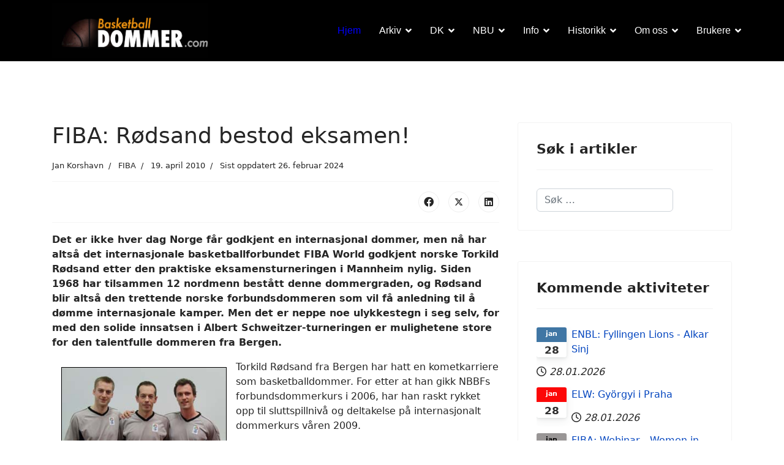

--- FILE ---
content_type: text/html; charset=utf-8
request_url: https://basketballdommer.com/index.php/component/content/article/220-fiba-rodsand-bestod-eksamen?catid=26:fiba&Itemid=112
body_size: 13296
content:

<!doctype html>
<html lang="nb-no" dir="ltr">
	<head>
		
		<meta name="viewport" content="width=device-width, initial-scale=1, shrink-to-fit=no">
		<meta charset="utf-8">
	<meta name="og:title" content="FIBA: Rødsand bestod eksamen!">
	<meta name="og:type" content="article">
	<meta name="og:image" content="https://basketballdommer.com/images/stories/foto/torkild rdsand carlos cortes og pedro coelho_300.jpg">
	<meta name="og:url" content="https://basketballdommer.com/index.php/component/content/article/220-fiba-rodsand-bestod-eksamen?catid=26:fiba&amp;amp;Itemid=112">
	<meta name="og:site_name" content="Nettportalen for basketballdommere">
	<meta name="og:description" content="En nettportal for basketballdommere og andre med interesse for dømming og spilleregler.">
	<meta name="author" content="Jan Korshavn">
	<meta name="description" content="En nettportal for basketballdommere og andre med interesse for dømming og spilleregler.">
	<title>Nettportalen for basketballdommere - FIBA: Rødsand bestod eksamen!</title>
	<link href="/images/basketball-ball-icon.png" rel="icon" type="image/png">
	<link href="/favicon.ico" rel="icon" type="image/vnd.microsoft.icon">
<link href="/media/vendor/awesomplete/css/awesomplete.css?1.1.5" rel="stylesheet" />
	<link href="/media/vendor/joomla-custom-elements/css/joomla-alert.min.css?0.2.0" rel="stylesheet" />
	<link href="/templates/shaper_helixultimate/css/bootstrap.min.css" rel="stylesheet" />
	<link href="/plugins/system/helixultimate/assets/css/system-j4.min.css" rel="stylesheet" />
	<link href="/media/system/css/joomla-fontawesome.min.css?85af2f8c2a759597425f8356900629f3" rel="stylesheet" />
	<link href="/templates/shaper_helixultimate/css/template.css" rel="stylesheet" />
	<link href="/templates/shaper_helixultimate/css/presets/preset1.css" rel="stylesheet" />
	<link href="/components/com_sppagebuilder/assets/css/dynamic-content.css?3e7e96fad5e237fb2d5a081c6cb11212" rel="stylesheet" />
	<link href="/media/mod_dpcalendar_upcoming/css/default.min.css?85af2f8c2a759597425f8356900629f3" rel="stylesheet" />
	<link href="/components/com_sppagebuilder/assets/css/color-switcher.css?3e7e96fad5e237fb2d5a081c6cb11212" rel="stylesheet" />
	<style>.sp-megamenu-parent .sp-dropdown .sp-dropdown-inner {padding: 10px 15px;}
.sp-megamenu-parent > li.active > a, .sp-megamenu-parent > li.active:hover > a {
  color: #fff;}
.sp-megamenu-parent > li > a {color: #fff;}
.sq_timer { color:red; margin: 30px 0; }

.article-list .article .featured-article-badge { display: none; visibility: hidden;}
.article-details .featured-article-badge { display: none; visibility: hidden;}

.sppb-addon-single-image-container{
      overflow: unset !important;
}

@media (max-width: 991px){
header#sp-header div#sp-logo {
    width: 30%;
}
header#sp-header div#sp-menu {
    width: 70%;
}
.burger-icon>span {
    background-color: #ffffff;
}
}
li.sp-menu-item.current-item.active a {
    color: blue;
}</style>
	<style>.sp-megamenu-parent > li > a, .sp-megamenu-parent > li > span, .sp-megamenu-parent .sp-dropdown li.sp-menu-item > a{font-family: 'Arial', sans-serif;font-size: 16px;text-decoration: none;}
</style>
	<style>.menu.nav-pills > li > a, .menu.nav-pills > li > span, .menu.nav-pills .sp-dropdown li.sp-menu-item > a{font-family: 'Arial', sans-serif;font-size: 16px;text-decoration: none;}
</style>
	<style>.logo-image {height:90px;}.logo-image-phone {height:90px;}</style>
	<style>@media(max-width: 992px) {.logo-image {height: 36px;}.logo-image-phone {height: 36px;}}</style>
	<style>@media(max-width: 576px) {.logo-image {height: 36px;}.logo-image-phone {height: 36px;}}</style>
	<style>#sp-header{ background-color:#000000;color:#FFFFFF;padding:5,0,0,5; }</style>
	<style>#sp-footer{ background-color:#B4B5B8; }</style>
	<style>#sp-footer a{color:#1F1F1E;}</style>
	<style>#sp-footer a:hover{color:#FAF2F2;}</style>
	<style>:root {--sppb-topbar-bg-color: #333333; --sppb-topbar-text-color: #AAAAAA; --sppb-header-bg-color: #FFFFFF; --sppb-logo-text-color: #0345BF; --sppb-menu-text-color: #252525; --sppb-menu-text-hover-color: #0345BF; --sppb-menu-text-active-color: #0345BF; --sppb-menu-dropdown-bg-color: #FFFFFF; --sppb-menu-dropdown-text-color: #252525; --sppb-menu-dropdown-text-hover-color: #0345BF; --sppb-menu-dropdown-text-active-color: #0345BF; --sppb-text-color: #252525; --sppb-bg-color: #FFFFFF; --sppb-link-color: #0345BF; --sppb-link-hover-color: #044CD0; --sppb-footer-bg-color: #171717; --sppb-footer-text-color: #FFFFFF; --sppb-footer-link-color: #A2A2A2; --sppb-footer-link-hover-color: #FFFFFF}</style>
<script src="/media/vendor/jquery/js/jquery.min.js?3.7.1"></script>
	<script src="/media/legacy/js/jquery-noconflict.min.js?647005fc12b79b3ca2bb30c059899d5994e3e34d"></script>
	<script type="application/json" class="joomla-script-options new">{"data":{"breakpoints":{"tablet":991,"mobile":480},"header":{"stickyOffset":"100"}},"joomla.jtext":{"MOD_FINDER_SEARCH_VALUE":"S\u00f8k &hellip;","JLIB_JS_AJAX_ERROR_OTHER":"Det oppstod en feil under henting av JSON-data: HTTP %s statuskode.","JLIB_JS_AJAX_ERROR_PARSE":"En behandlingsfeil oppstod under behandlingen av f\u00f8lgende JSON-data:<br><code style=\"color:inherit;white-space:pre-wrap;padding:0;margin:0;border:0;background:inherit;\">%s<\/code>","ERROR":"Feil","MESSAGE":"Melding","NOTICE":"Merknad","WARNING":"Advarsel","JCLOSE":"Lukk","JOK":"OK","JOPEN":"\u00c5pen"},"finder-search":{"url":"\/index.php\/component\/finder\/?task=suggestions.suggest&format=json&tmpl=component&Itemid=406"},"system.paths":{"root":"","rootFull":"https:\/\/basketballdommer.com\/","base":"","baseFull":"https:\/\/basketballdommer.com\/"},"csrf.token":"0ebf521e0d3ffac824632d3ce0b11679"}</script>
	<script src="/media/system/js/core.min.js?37ffe4186289eba9c5df81bea44080aff77b9684"></script>
	<script src="/media/vendor/bootstrap/js/bootstrap-es5.min.js?5.3.2" nomodule defer></script>
	<script src="/media/system/js/showon-es5.min.js?0e293ba9dec283752e25f4e1d5eb0a6f8c07d3be" defer nomodule></script>
	<script src="/media/com_finder/js/finder-es5.min.js?e6d3d1f535e33b5641e406eb08d15093e7038cc2" nomodule defer></script>
	<script src="/media/system/js/messages-es5.min.js?c29829fd2432533d05b15b771f86c6637708bd9d" nomodule defer></script>
	<script src="/media/vendor/bootstrap/js/alert.min.js?5.3.2" type="module"></script>
	<script src="/media/vendor/bootstrap/js/button.min.js?5.3.2" type="module"></script>
	<script src="/media/vendor/bootstrap/js/carousel.min.js?5.3.2" type="module"></script>
	<script src="/media/vendor/bootstrap/js/collapse.min.js?5.3.2" type="module"></script>
	<script src="/media/vendor/bootstrap/js/dropdown.min.js?5.3.2" type="module"></script>
	<script src="/media/vendor/bootstrap/js/modal.min.js?5.3.2" type="module"></script>
	<script src="/media/vendor/bootstrap/js/offcanvas.min.js?5.3.2" type="module"></script>
	<script src="/media/vendor/bootstrap/js/popover.min.js?5.3.2" type="module"></script>
	<script src="/media/vendor/bootstrap/js/scrollspy.min.js?5.3.2" type="module"></script>
	<script src="/media/vendor/bootstrap/js/tab.min.js?5.3.2" type="module"></script>
	<script src="/media/vendor/bootstrap/js/toast.min.js?5.3.2" type="module"></script>
	<script src="/media/system/js/showon.min.js?f79c256660e2c0ca2179cf7f3168ea8143e1af82" type="module"></script>
	<script src="/media/vendor/awesomplete/js/awesomplete.min.js?1.1.5" defer></script>
	<script src="/media/com_finder/js/finder.min.js?a2c3894d062787a266d59d457ffba5481b639f64" type="module"></script>
	<script src="/media/system/js/messages.min.js?7f7aa28ac8e8d42145850e8b45b3bc82ff9a6411" type="module"></script>
	<script src="/templates/shaper_helixultimate/js/main.js"></script>
	<script src="/components/com_sppagebuilder/assets/js/dynamic-content.js?3e7e96fad5e237fb2d5a081c6cb11212"></script>
	<script src="/components/com_sppagebuilder/assets/js/color-switcher.js?3e7e96fad5e237fb2d5a081c6cb11212"></script>
	<script>template="shaper_helixultimate";</script>
	<script>
				document.addEventListener("DOMContentLoaded", () =>{
					window.htmlAddContent = window?.htmlAddContent || "";
					if (window.htmlAddContent) {
        				document.body.insertAdjacentHTML("beforeend", window.htmlAddContent);
					}
				});
			</script>
	<script>
			const initColorMode = () => {
				const colorVariableData = [];
				const sppbColorVariablePrefix = "--sppb";
				let activeColorMode = localStorage.getItem("sppbActiveColorMode") || "";
				activeColorMode = "";
				const modes = [];

				if(!modes?.includes(activeColorMode)) {
					activeColorMode = "";
					localStorage.setItem("sppbActiveColorMode", activeColorMode);
				}

				document?.body?.setAttribute("data-sppb-color-mode", activeColorMode);

				if (!localStorage.getItem("sppbActiveColorMode")) {
					localStorage.setItem("sppbActiveColorMode", activeColorMode);
				}

				if (window.sppbColorVariables) {
					const colorVariables = typeof(window.sppbColorVariables) === "string" ? JSON.parse(window.sppbColorVariables) : window.sppbColorVariables;

					for (const colorVariable of colorVariables) {
						const { path, value } = colorVariable;
						const variable = String(path[0]).trim().toLowerCase().replaceAll(" ", "-");
						const mode = path[1];
						const variableName = `${sppbColorVariablePrefix}-${variable}`;

						if (activeColorMode === mode) {
							colorVariableData.push(`${variableName}: ${value}`);
						}
					}

					document.documentElement.style.cssText += colorVariableData.join(";");
				}
			};

			window.sppbColorVariables = [];
			
			initColorMode();

			document.addEventListener("DOMContentLoaded", initColorMode);
		</script>
			</head>
	<body class="site helix-ultimate hu com_content com-content view-article layout-default task-none itemid-112 nb-no ltr sticky-header layout-fluid offcanvas-init offcanvs-position-right">

		
		
		<div class="body-wrapper">
			<div class="body-innerwrapper">
								<main id="sp-main">
					
<section id="sp-section-1" >

				
	
<div class="row">
	<div id="sp-title" class="col-lg-12 "><div class="sp-column "></div></div></div>
				
	</section>

<header id="sp-header" >

						<div class="container">
				<div class="container-inner">
			
	
<div class="row">
	<div id="sp-logo" class="col-lg-3 "><div class="sp-column  d-flex align-items-center"><div class="logo"><a href="/">
				<img class='logo-image  d-none d-lg-inline-block'
					srcset='https://basketballdommer.com/images/stories/grafikk/bbdcom-logo-hor_300x100.png 1x, https://basketballdommer.com/images/stories/grafikk/bbdcom-logo-hor_300x100.png 2x'
					src='https://basketballdommer.com/images/stories/grafikk/bbdcom-logo-hor_300x100.png'
					height='90'
					alt='Basketball Dommer'
				/>
				<img class="logo-image-phone d-inline-block d-lg-none" src="https://basketballdommer.com/images/stories/grafikk/bbdcom-logo-hor_300x100.png" alt="Basketball Dommer" /></a></div></div></div><div id="sp-menu" class="col-lg-9 "><div class="sp-column  d-flex align-items-center justify-content-end"><nav class="sp-megamenu-wrapper d-flex" role="navigation" aria-label="navigation"><ul class="sp-megamenu-parent menu-animation-none d-none d-lg-block"><li class="sp-menu-item current-item active"><a aria-current="page"  href="/index.php"  >Hjem</a></li><li class="sp-menu-item sp-has-child"><a   href="#"  >Arkiv</a><div class="sp-dropdown sp-dropdown-main sp-menu-right" style="width: 200px;"><div class="sp-dropdown-inner"><ul class="sp-dropdown-items"><li class="sp-menu-item"><a   href="/index.php/arkiv/artikkelliste"  >Artikkelliste</a></li><li class="sp-menu-item"><a   href="/index.php/arkiv/kategorier"  >Kategorier</a></li></ul></div></div></li><li class="sp-menu-item sp-has-child"><a   href="#"  >DK</a><div class="sp-dropdown sp-dropdown-main sp-menu-right" style="width: 200px;"><div class="sp-dropdown-inner"><ul class="sp-dropdown-items"><li class="sp-menu-item"><a   href="/index.php/dk/om-nbbf-dk"  >Om NBBF/DK</a></li><li class="sp-menu-item"><a   href="/index.php/dk/ansvar"  >Ansvar</a></li><li class="sp-menu-item"><a   href="/index.php/dk/samlinger"  >Samlinger</a></li><li class="sp-menu-item"><a   href="/index.php/dk/internasjonalt"  >Internasjonalt</a></li></ul></div></div></li><li class="sp-menu-item sp-has-child"><a   href="#"  >NBU</a><div class="sp-dropdown sp-dropdown-main sp-menu-right" style="width: 200px;"><div class="sp-dropdown-inner"><ul class="sp-dropdown-items"><li class="sp-menu-item"><a   href="/index.php/nbu/bli-medlem"  >Bli medlem</a></li><li class="sp-menu-item"><a   href="/index.php/nbu/om-nbu"  >Om NBU</a></li><li class="sp-menu-item"><a   href="/index.php/nbu/styret"  >Styret</a></li><li class="sp-menu-item"><a   href="/index.php/nbu/lover"  >Lover</a></li><li class="sp-menu-item"><a   href="/index.php/nbu/aeresmedlem"  >Æresmedlem</a></li><li class="sp-menu-item"><a   href="/index.php/nbu/fond"  >Fond</a></li></ul></div></div></li><li class="sp-menu-item sp-has-child"><a   href="#"  >Info</a><div class="sp-dropdown sp-dropdown-main sp-menu-right" style="width: 200px;"><div class="sp-dropdown-inner"><ul class="sp-dropdown-items"><li class="sp-menu-item"><a  rel="noopener noreferrer" href="https://740c073d.flowpaper.com/NBBFspilleregler2024/#page=1" target="_blank"  >Spilleregler</a></li><li class="sp-menu-item"><a   href="/index.php/info/dato"  >Dato</a></li><li class="sp-menu-item"><a   href="/index.php/info/filer"  >Filer</a></li><li class="sp-menu-item"><a   href="/index.php/info/reiser"  >Reiser</a></li><li class="sp-menu-item"><a   href="https://ta.nif.no/"  >Dommeroppsett</a></li><li class="sp-menu-item"><a   href="/index.php/info/cookies"  >Cookies</a></li></ul></div></div></li><li class="sp-menu-item sp-has-child"><a   href="#"  >Historikk</a><div class="sp-dropdown sp-dropdown-main sp-menu-right" style="width: 200px;"><div class="sp-dropdown-inner"><ul class="sp-dropdown-items"><li class="sp-menu-item"><a   href="/index.php/historikk/tilbakeblikk"  >Tilbakeblikk</a></li><li class="sp-menu-item"><a   href="/index.php/historikk/portretter"  >Portretter</a></li><li class="sp-menu-item"><a   href="/index.php/historikk/x-dommere"  >X-dommere</a></li><li class="sp-menu-item"><a   href="/index.php/historikk/arets-dommer"  >Årets dommer</a></li><li class="sp-menu-item"><a   href="/index.php/historikk/gullfloyten"  >Gullfløyten</a></li><li class="sp-menu-item"><a   href="/index.php/historikk/shut-up-a-play"  >Shut Up &amp; Play</a></li><li class="sp-menu-item"><a   href="/index.php/historikk/dommerprofiler"  >Dommerprofiler</a></li><li class="sp-menu-item"><a   href="/index.php/historikk/sitater"  >Sitater</a></li><li class="sp-menu-item"><a   href="/index.php/historikk/historiske-sitater"  >Historiske sitater</a></li><li class="sp-menu-item"><a   href="/index.php/historikk/hva-sa-de"  >Hva sa de?</a></li></ul></div></div></li><li class="sp-menu-item sp-has-child"><a   href="#"  >Om oss</a><div class="sp-dropdown sp-dropdown-main sp-menu-right" style="width: 200px;"><div class="sp-dropdown-inner"><ul class="sp-dropdown-items"><li class="sp-menu-item"><a   href="https://blogg.basketballdommer.com"  >Blogg</a></li><li class="sp-menu-item"><a   href="/index.php/om-oss/elitedommerne"  >Elitedommerne</a></li><li class="sp-menu-item"><a   href="/index.php/om-oss/dommerobservatorer"  >Dommerobservatører</a></li><li class="sp-menu-item"><a   href="/index.php/om-oss/kontaktinfo"  >Kontaktinfo</a></li><li class="sp-menu-item"><a   href="/index.php/om-oss/personvern"  >Personvern</a></li><li class="sp-menu-item sp-has-child"><a   href="#"  >English</a><div class="sp-dropdown sp-dropdown-sub sp-menu-right" style="width: 200px;"><div class="sp-dropdown-inner"><ul class="sp-dropdown-items"><li class="sp-menu-item"><a   href="/index.php/om-oss/english/about-us"  >About Us</a></li><li class="sp-menu-item"><a   href="/index.php/om-oss/english/about-oc"  >About OC</a></li><li class="sp-menu-item"><a   href="/index.php/om-oss/english/about-nbu"  >About NBU</a></li></ul></div></div></li></ul></div></div></li><li class="sp-menu-item sp-has-child   sp-menu-left"><a  class="  sp-menu-left" href="#"  >Brukere</a><div class="sp-dropdown sp-dropdown-main sp-menu-left" style="width: 200px;"><div class="sp-dropdown-inner"><ul class="sp-dropdown-items"><li class="sp-menu-item"><a   href="/index.php/brukere/inn-og-utlogging"  >Inn- og utlogging</a></li></ul></div></div></li></ul><a id="offcanvas-toggler" aria-label="Menu" class="offcanvas-toggler-right offcanvas-toggler-custom d-lg-none" href="#" aria-hidden="true" title="Menu"><div class="burger-icon"><span></span><span></span><span></span></div></a></nav></div></div></div>
							</div>
			</div>
			
	</header>

<section id="sp-main-body" >

										<div class="container">
					<div class="container-inner">
						
	
<div class="row">
	
<div id="sp-component" class="col-lg-8 ">
	<div class="sp-column ">
		<div id="system-message-container" aria-live="polite">
	</div>


		
		<div class="article-details " itemscope itemtype="https://schema.org/Article">
	<meta itemprop="inLanguage" content="nb-NO">
	
	
					
				<!-- Featured Tag -->
		<span class="badge bg-danger featured-article-badge">Featured</span>
	
		
		<div class="article-header">
					<h1 itemprop="headline">
				FIBA: Rødsand bestod eksamen!			</h1>
									</div>
		<div class="article-can-edit d-flex flex-wrap justify-content-between">
				</div>
				<div class="article-info">

	
					<span class="createdby" itemprop="author" itemscope itemtype="https://schema.org/Person" title="Skrevet av: Jan Korshavn">
				<span itemprop="name">Jan Korshavn</span>	</span>
		
		
					<span class="category-name" title="Kategori: FIBA">
			<a href="/index.php/arkiv/artikkelliste/26-fiba">FIBA</a>
	</span>
		
		
					<span class="published" title="Publisert 19. april 2010">
	<time datetime="2010-04-19T07:00:35+02:00" itemprop="datePublished">
		19. april 2010	</time>
</span>
		
		
	
			
					<span class="modified">
	<time datetime="2024-02-26T22:26:09+01:00" itemprop="dateModified">
		Sist oppdatert 26. februar 2024	</time>
</span>
		
				
			</div>
		
		
			
		
		
			<div class="article-ratings-social-share d-flex justify-content-end">
			<div class="me-auto align-self-center">
							</div>
			<div class="social-share-block">
				<div class="article-social-share">
	<div class="social-share-icon">
		<ul>
											<li>
					<a class="facebook" onClick="window.open('https://www.facebook.com/sharer.php?u=https://basketballdommer.com/index.php/arkiv/artikkelliste/26-fiba/220-fiba-rodsand-bestod-eksamen','Facebook','width=600,height=300,left='+(screen.availWidth/2-300)+',top='+(screen.availHeight/2-150)+''); return false;" href="https://www.facebook.com/sharer.php?u=https://basketballdommer.com/index.php/arkiv/artikkelliste/26-fiba/220-fiba-rodsand-bestod-eksamen" title="Facebook">
						<span class="fab fa-facebook" aria-hidden="true"></span>
					</a>
				</li>
																											<li>
					<a class="twitter" title="X (formerly Twitter)" onClick="window.open('https://twitter.com/share?url=https://basketballdommer.com/index.php/arkiv/artikkelliste/26-fiba/220-fiba-rodsand-bestod-eksamen&amp;text=FIBA:%20Rødsand%20bestod%20eksamen!','Twitter share','width=600,height=300,left='+(screen.availWidth/2-300)+',top='+(screen.availHeight/2-150)+''); return false;" href="https://twitter.com/share?url=https://basketballdommer.com/index.php/arkiv/artikkelliste/26-fiba/220-fiba-rodsand-bestod-eksamen&amp;text=FIBA:%20Rødsand%20bestod%20eksamen!">
					<svg xmlns="http://www.w3.org/2000/svg" viewBox="0 0 512 512" fill="currentColor" style="width: 13.56px;position: relative;top: -1.5px;"><path d="M389.2 48h70.6L305.6 224.2 487 464H345L233.7 318.6 106.5 464H35.8L200.7 275.5 26.8 48H172.4L272.9 180.9 389.2 48zM364.4 421.8h39.1L151.1 88h-42L364.4 421.8z"/></svg>
					</a>
				</li>
																												<li>
						<a class="linkedin" title="LinkedIn" onClick="window.open('https://www.linkedin.com/shareArticle?mini=true&url=https://basketballdommer.com/index.php/arkiv/artikkelliste/26-fiba/220-fiba-rodsand-bestod-eksamen','Linkedin','width=585,height=666,left='+(screen.availWidth/2-292)+',top='+(screen.availHeight/2-333)+''); return false;" href="https://www.linkedin.com/shareArticle?mini=true&url=https://basketballdommer.com/index.php/arkiv/artikkelliste/26-fiba/220-fiba-rodsand-bestod-eksamen" >
							<span class="fab fa-linkedin" aria-hidden="true"></span>
						</a>
					</li>
										</ul>
		</div>
	</div>
			</div>
		</div>
	
	<div itemprop="articleBody">
		<p><strong>Det er ikke hver dag Norge får godkjent en internasjonal dommer, men nå har altså det internasjonale basketballforbundet FIBA World godkjent norske Torkild Rødsand etter den praktiske eksamensturneringen i Mannheim nylig. Siden 1968 har tilsammen 12 nordmenn bestått denne dommergraden, og Rødsand blir altså den trettende norske forbundsdommeren som vil få anledning til å dømme internasjonale kamper. Men det er neppe noe ulykkestegn i seg selv, for med den solide innsatsen i Albert Schweitzer-turneringen er mulighetene store for den talentfulle dommeren fra Bergen.<br /></strong></p>
 
<table style="width: 300px;" border="0" cellspacing="2" cellpadding="10" align="left">
<tbody>
<tr>
<td><span class="easy_img_caption" style="display:inline-table;max-width:100%;box-sizing:border-box;vertical-align:top;background-color:#f2f2f2;padding:6px 6px 0px 6px;margin: 2px 5px;"><img style=" border: 1px solid black;width:100%;margin:0;" title="FIBA-dommere: Torkild Rødsand (v.), Carlos Cortes (ESP) og Pedro Coelho (POR)." src="/images/stories/foto/torkild rdsand carlos cortes og pedro coelho_300.jpg" border="0" /><span class="easy_img_caption_inner" style="display:block;"><span style="display:block;color:#000000;font-size:13px;line-height:1.3;font-weight:normal;font-style:normal;text-align:center;padding:4px 0px 4px 0px;margin:0px;">FIBA-dommere: Torkild Rødsand (v.), Carlos Cortes (ESP) og Pedro Coelho (POR).</span></span></span></td>
</tr>
</tbody>
</table>
<p>Torkild Rødsand fra Bergen har hatt en kometkarriere som basketballdommer. For etter at han gikk NBBFs forbundsdommerkurs i 2006, har han raskt rykket opp til sluttspillnivå og deltakelse på internasjonalt dommerkurs våren 2009.</p>
<p>Da han også passerte det nåløyet, var han klar for trinn to som nylig ble gjennomført under den store <a href="/index.php/component/content/article/156-fiba-rodsand-til-tyskland?catid=26:fiba&amp;Itemid=1" target="_blank" rel="noopener noreferrer">U18-turneringen i Mannheim</a> i Tyskland. Rødsand fikk godt skussmål av dommerinstruktørene, og ble også tildelt en av semifinalene i denne prestisetunge ungdomsturneringen.</p>
<p>Og FIBAs dommeransvarlige må åpenbart ha likt det de så, for nå har FIBA World godkjent <strong>Torkild Rødsand</strong> som <strong>FIBA-dommer</strong> med <a href="http://www.fiba.com/pages/eng/fc/FIBA/fibaOffi/p/eventid/personnumber/22623/persontype/R/roundid/profi.html" target="_blank" rel="noopener noreferrer">lisensnummer 22623</a>.</p>
<p>På vegne av NBBF og alle dommerkollegaer gratulerer vi så mye, for vi vet at Rødsand har jobbet hardt for dette og det er derfor veldig hyggelig at arbeidet har båret frukter.</p>
<p>Da venter vi samtidig i spenning på det første internasjonale oppdraget.</p>
<p> </p>
<p>Se også oversikt over <a href="/index.php/dk/internasjonalt">internasjonale dommere</a>.</p>	</div>

	
	
	
			
		
	

	
				</div>

					<div class="sp-module-content-bottom clearfix">
				<div class="sp-module "><div class="sp-module-content">
<div id="mod-custom545" class="mod-custom custom">
    <p> </p>
<p> </p>
<p><em><strong><a href="/index.php/info/dato"><img style="float: right; margin-left: 5px; margin-right: 5px;" src="/images/stories/grafikk/Kalender.jpg" width="160" height="118" loading="lazy" data-path="local-images:/stories/grafikk/Kalender.jpg" /></a>Har du tips om noe som kan være interessant for oss?</strong> Turneringer, dommercamps, webinarer, hendelser, regelsaker, nominasjoner, utstyr o.l.? Gi oss beskjed så ser vi på saken! Vi samler det meste i vår <a href="/index.php/info/dato">kalender</a> og omtaler interessante ting i vår <a href="/index.php/arkiv/kategorier">nyhetsseksjon</a>.</em></p>
<ul>
<li><em>Send epost til: <a href="mailto:webmaster@basketballdommer.com?subject=Nyhetstips">webmaster@basketballdommer.com</a></em></li>
<li><em>Kontakt oss via <a href="https://www.facebook.com/Basketballdommer/" target="_blank" rel="noopener">Facebook/Messenger</a></em></li>
</ul></div>
</div></div>
			</div>
			</div>
</div>
<aside id="sp-right" class="col-lg-4 "><div class="sp-column "><div class="sp-module "><h3 class="sp-module-title">Søk i artikler</h3><div class="sp-module-content">
<form class="mod-finder js-finder-searchform form-search" action="/index.php/component/finder/search?Itemid=406" method="get" role="search">
    <label for="mod-finder-searchword518" class="visually-hidden finder">Søk</label><input type="text" name="q" id="mod-finder-searchword518" class="js-finder-search-query form-control" value="" placeholder="Søk &hellip;">
            <input type="hidden" name="Itemid" value="406"></form>
</div></div><div class="sp-module "><h3 class="sp-module-title">Kommende aktiviteter</h3><div class="sp-module-content"><div class="mod-dpcalendar-upcoming mod-dpcalendar-upcoming-default mod-dpcalendar-upcoming-505 dp-locations"
	data-popup="0">
	<div class="mod-dpcalendar-upcoming-default__custom-text">
			</div>
	<div class="mod-dpcalendar-upcoming-default__events">
																				<div class="mod-dpcalendar-upcoming-default__event dp-event dp-event_future">
					<div class="dp-flatcalendar">
	<span class="dp-flatcalendar__day">28</span>
	<span class="dp-flatcalendar__month" style="background-color: #4076a4;box-shadow: 0 2px 0 #4076a4;color: #ffffff;">
		jan	</span>
</div>
					<div class="mod-dpcalendar-upcoming-default__information">
												<a href="/index.php/info/dato/enbl-fyllingen-lions-alkar-sinj" class="dp-event-url dp-link">ENBL: Fyllingen Lions - Alkar Sinj</a>
																		<div class="mod-dpcalendar-upcoming-default__date">
							<span class="dp-icon dp-icon_clock"><svg id="dp-icon-clock" xmlns="http://www.w3.org/2000/svg" viewBox="0 0 512 512"><!--! Font Awesome Free 7.1.0 by @fontawesome - https://fontawesome.com License - https://fontawesome.com/license/free (Icons: CC BY 4.0, Fonts: SIL OFL 1.1, Code: MIT License) Copyright 2025 Fonticons, Inc. --><title>Dato</title><path fill="currentColor" d="M464 256a208 208 0 1 1 -416 0 208 208 0 1 1 416 0zM0 256a256 256 0 1 0 512 0 256 256 0 1 0 -512 0zM232 120l0 136c0 8 4 15.5 10.7 20l96 64c11 7.4 25.9 4.4 33.3-6.7s4.4-25.9-6.7-33.3L280 243.2 280 120c0-13.3-10.7-24-24-24s-24 10.7-24 24z"/></svg></span>
							<span class="dp-date dp-time">
			<span class="dp-date__start">28.01.2026</span>
				</span>
						</div>
																	</div>
																				<div class="mod-dpcalendar-upcoming-default__description">
											</div>
															<div itemtype="http://schema.org/Event" itemscope>
	<meta itemprop="name" content="ENBL: Fyllingen Lions - Alkar Sinj">
	<meta itemprop="startDate"
	  content="2026-01-28T00:00:00+00:00">
<meta itemprop="endDate"
	  content="2026-01-28T00:00:00+00:00">
	<meta itemprop="eventStatus" content="http://schema.org/EventScheduled">
	<meta itemprop="url" content="https://basketballdommer.com/index.php/info/dato/enbl-fyllingen-lions-alkar-sinj">
	<div itemprop="offers" itemtype="https://schema.org/AggregateOffer" itemscope>
	<meta itemprop="priceCurrency" content="USD">
	<meta itemprop="offerCount" content="0">
	<meta itemprop="highPrice" content="0">
	<meta itemprop="lowPrice" content="0">
	<meta itemprop="availability"
		  content="https://schema.org/SoldOut">
	<meta itemprop="url" content="https://basketballdommer.com/index.php/info/dato/enbl-fyllingen-lions-alkar-sinj">
	<meta itemprop="validFrom" content="2023-09-21T19:59:34+00:00">
			<div itemprop="offers" itemtype="https://schema.org/Offer" itemscope>
			<meta itemprop="price" content="0">
								</div>
	</div>
	<meta itemprop="performer" content="Jan Korshavn">
	<div itemprop="organizer" itemscope itemtype="http://schema.org/Organization">
	<meta itemprop="name" content="Jan Korshavn">
	<meta itemprop="url" content="https://basketballdommer.com/index.php/component/content/article/220-fiba-rodsand-bestod-eksamen?catid=26:fiba&Itemid=112">
</div>
		<meta itemprop="image" content="https://basketballdommer.com/images/stories/logoer/ENBL-logo-horizontal800x600.jpg">
	<meta itemprop="description" content="Dommernominasjoner:
https://basketballdommer.com/index.php/arkiv/artikkelliste/181-enbl/1729-enbl-szczesny-og-buinauskas-til-bergen-januar-2026
&nbsp;">
	<div class="dpcalendar-schema-event-location">
			<div itemprop="location" itemtype="https://schema.org/Place" itemscope>
										<meta itemprop="name" content="Bergen, Haukelandshallen">
				<div itemprop="address" itemtype="https://schema.org/PostalAddress" itemscope>
											<meta itemprop="addressLocality" content="Bergen">
																<meta itemprop="addressRegion" content="Vestland">
																<meta itemprop="postalCode" content="5052">
																<meta itemprop="streetAddress" content="St. Olavs vei 52">
																<meta itemprop="addressCountry" content="Norway">
									</div>
					</div>
	</div>
	<meta itemprop="eventAttendanceMode" content="http://schema.org/OfflineEventAttendanceMode">
</div>
				</div>
															<div class="mod-dpcalendar-upcoming-default__event dp-event dp-event_future">
					<div class="dp-flatcalendar">
	<span class="dp-flatcalendar__day">28</span>
	<span class="dp-flatcalendar__month" style="background-color: #fc0808;box-shadow: 0 2px 0 #fc0808;color: #ffffff;">
		jan	</span>
</div>
					<div class="mod-dpcalendar-upcoming-default__information">
												<a href="/index.php/info/dato/elw-gyorgyi-i-praha-januar-2026" class="dp-event-url dp-link">ELW: Györgyi i Praha</a>
																		<div class="mod-dpcalendar-upcoming-default__date">
							<span class="dp-icon dp-icon_clock"><svg><use href="#dp-icon-clock"/></svg></span>
							<span class="dp-date dp-time">
			<span class="dp-date__start">28.01.2026</span>
				</span>
						</div>
																	</div>
																				<div class="mod-dpcalendar-upcoming-default__description">
											</div>
															<div itemtype="http://schema.org/Event" itemscope>
	<meta itemprop="name" content="ELW: Gy&ouml;rgyi i Praha">
	<meta itemprop="startDate"
	  content="2026-01-28T00:00:00+00:00">
<meta itemprop="endDate"
	  content="2026-01-28T00:00:00+00:00">
	<meta itemprop="eventStatus" content="http://schema.org/EventScheduled">
	<meta itemprop="url" content="https://basketballdommer.com/index.php/info/dato/elw-gyorgyi-i-praha-januar-2026">
	<div itemprop="offers" itemtype="https://schema.org/AggregateOffer" itemscope>
	<meta itemprop="priceCurrency" content="USD">
	<meta itemprop="offerCount" content="0">
	<meta itemprop="highPrice" content="0">
	<meta itemprop="lowPrice" content="0">
	<meta itemprop="availability"
		  content="https://schema.org/SoldOut">
	<meta itemprop="url" content="https://basketballdommer.com/index.php/info/dato/elw-gyorgyi-i-praha-januar-2026">
	<meta itemprop="validFrom" content="2026-01-18T20:52:27+00:00">
			<div itemprop="offers" itemtype="https://schema.org/Offer" itemscope>
			<meta itemprop="price" content="0">
								</div>
	</div>
	<meta itemprop="performer" content="Jan Korshavn">
	<div itemprop="organizer" itemscope itemtype="http://schema.org/Organization">
	<meta itemprop="name" content="Jan Korshavn">
	<meta itemprop="url" content="https://www.fiba.basketball/en/events/euroleague-women-25-26/games/128349-USK-SCH">
</div>
		<meta itemprop="image" content="https://basketballdommer.com/images/stories/logoer/fiba-euroleaguewomen2023-logover_950x529.jpg">
	<meta itemprop="description" content="Dommernominasjoner:
https://basketballdommer.com/index.php/arkiv/artikkelliste/26-fiba/1731-fiba-elw-gyoergyi-til-tsjekkia-januar-2026
&nbsp;
&nbsp;
&nbsp;
&nbsp;">
	<div class="dpcalendar-schema-event-location">
			<div itemprop="location" itemtype="https://schema.org/Place" itemscope>
										<meta itemprop="name" content="Praha">
				<div itemprop="address" itemtype="https://schema.org/PostalAddress" itemscope>
																															<meta itemprop="addressCountry" content="Czechia">
									</div>
					</div>
	</div>
	<meta itemprop="eventAttendanceMode" content="http://schema.org/OfflineEventAttendanceMode">
</div>
				</div>
															<div class="mod-dpcalendar-upcoming-default__event dp-event dp-event_future">
					<div class="dp-flatcalendar">
	<span class="dp-flatcalendar__day">29</span>
	<span class="dp-flatcalendar__month" style="background-color: #999696;box-shadow: 0 2px 0 #999696;color: #000000;">
		jan	</span>
</div>
					<div class="mod-dpcalendar-upcoming-default__information">
												<a href="/index.php/info/dato/fiba-webinar-women-in-officiating-29012026" class="dp-event-url dp-link">FIBA: Webinar - Women in Officiating</a>
																		<div class="mod-dpcalendar-upcoming-default__date">
							<span class="dp-icon dp-icon_clock"><svg><use href="#dp-icon-clock"/></svg></span>
							<span class="dp-date dp-time">
			<span class="dp-date__start">29.01.2026</span>
				</span>
						</div>
																	</div>
																				<div class="mod-dpcalendar-upcoming-default__description">
											</div>
															<div itemtype="http://schema.org/Event" itemscope>
	<meta itemprop="name" content="FIBA: Webinar - Women in Officiating">
	<meta itemprop="startDate"
	  content="2026-01-29T00:00:00+00:00">
<meta itemprop="endDate"
	  content="2026-01-29T00:00:00+00:00">
	<meta itemprop="eventStatus" content="http://schema.org/EventScheduled">
	<meta itemprop="url" content="https://basketballdommer.com/index.php/info/dato/fiba-webinar-women-in-officiating-29012026">
	<div itemprop="offers" itemtype="https://schema.org/AggregateOffer" itemscope>
	<meta itemprop="priceCurrency" content="USD">
	<meta itemprop="offerCount" content="0">
	<meta itemprop="highPrice" content="0">
	<meta itemprop="lowPrice" content="0">
	<meta itemprop="availability"
		  content="https://schema.org/SoldOut">
	<meta itemprop="url" content="https://basketballdommer.com/index.php/info/dato/fiba-webinar-women-in-officiating-29012026">
	<meta itemprop="validFrom" content="2025-10-16T19:08:06+00:00">
			<div itemprop="offers" itemtype="https://schema.org/Offer" itemscope>
			<meta itemprop="price" content="0">
								</div>
	</div>
	<meta itemprop="performer" content="Jan Korshavn">
	<div itemprop="organizer" itemscope itemtype="http://schema.org/Organization">
	<meta itemprop="name" content="Jan Korshavn">
	<meta itemprop="url" content="https://refereeing.fiba.basketball/en/calendar">
</div>
		<meta itemprop="image" content="https://basketballdommer.com/images/stories/foto/Dommer-ball_BT-800x600.jpg">
	<meta itemprop="description" content="Webinar med begrenset deltakelse etter p&aring;melding, oppstart kl 16:00 og varighet ca. 45-60 minutter. Forelesere og tema m.m. annonseres p&aring; forh&aring;nd via https://refereeing.fiba.basketball eller iRef Library App.">
	<div class="dpcalendar-schema-event-location">
			<div itemprop="location" itemtype="https://schema.org/VirtualLocation" itemscope>
							<meta itemprop="url" content="https://refereeing.fiba.basketball/en/calendar">
								</div>
	</div>
	<meta itemprop="eventAttendanceMode" content="http://schema.org/OnlineEventAttendanceMode">
</div>
				</div>
															<div class="mod-dpcalendar-upcoming-default__event dp-event dp-event_future">
					<div class="dp-flatcalendar">
	<span class="dp-flatcalendar__day">2</span>
	<span class="dp-flatcalendar__month" style="background-color: #999696;box-shadow: 0 2px 0 #999696;color: #000000;">
		feb	</span>
</div>
					<div class="mod-dpcalendar-upcoming-default__information">
												<a href="/index.php/info/dato/fiba-monday-seminar-02022026" class="dp-event-url dp-link">FIBA: Monday Seminar</a>
																		<div class="mod-dpcalendar-upcoming-default__date">
							<span class="dp-icon dp-icon_clock"><svg><use href="#dp-icon-clock"/></svg></span>
							<span class="dp-date dp-time">
			<span class="dp-date__start">02.02.2026</span>
				</span>
						</div>
																	</div>
																				<div class="mod-dpcalendar-upcoming-default__description">
											</div>
															<div itemtype="http://schema.org/Event" itemscope>
	<meta itemprop="name" content="FIBA: Monday Seminar">
	<meta itemprop="startDate"
	  content="2026-02-02T00:00:00+00:00">
<meta itemprop="endDate"
	  content="2026-02-02T00:00:00+00:00">
	<meta itemprop="eventStatus" content="http://schema.org/EventScheduled">
	<meta itemprop="url" content="https://basketballdommer.com/index.php/info/dato/fiba-monday-seminar-02022026">
	<div itemprop="offers" itemtype="https://schema.org/AggregateOffer" itemscope>
	<meta itemprop="priceCurrency" content="USD">
	<meta itemprop="offerCount" content="0">
	<meta itemprop="highPrice" content="0">
	<meta itemprop="lowPrice" content="0">
	<meta itemprop="availability"
		  content="https://schema.org/SoldOut">
	<meta itemprop="url" content="https://basketballdommer.com/index.php/info/dato/fiba-monday-seminar-02022026">
	<meta itemprop="validFrom" content="2025-10-16T19:08:06+00:00">
			<div itemprop="offers" itemtype="https://schema.org/Offer" itemscope>
			<meta itemprop="price" content="0">
								</div>
	</div>
	<meta itemprop="performer" content="Jan Korshavn">
	<div itemprop="organizer" itemscope itemtype="http://schema.org/Organization">
	<meta itemprop="name" content="Jan Korshavn">
	<meta itemprop="url" content="https://refereeing.fiba.basketball/en/calendar">
</div>
		<meta itemprop="image" content="https://basketballdommer.com/images/stories/foto/Dommer-ball_BT-800x600.jpg">
	<meta itemprop="description" content="Webinar med begrenset deltakelse etter p&aring;melding, oppstart kl 16:00 og varighet ca. 45 minutter. Forelesere og tema m.m. annonseres p&aring; forh&aring;nd via https://refereeing.fiba.basketball eller iRef Library App.">
	<div class="dpcalendar-schema-event-location">
			<div itemprop="location" itemtype="https://schema.org/VirtualLocation" itemscope>
							<meta itemprop="url" content="https://refereeing.fiba.basketball/en/calendar">
								</div>
	</div>
	<meta itemprop="eventAttendanceMode" content="http://schema.org/OnlineEventAttendanceMode">
</div>
				</div>
															<div class="mod-dpcalendar-upcoming-default__event dp-event dp-event_future">
					<div class="dp-flatcalendar">
	<span class="dp-flatcalendar__day">4</span>
	<span class="dp-flatcalendar__month" style="background-color: #fc0808;box-shadow: 0 2px 0 #fc0808;color: #ffffff;">
		feb	</span>
</div>
					<div class="mod-dpcalendar-upcoming-default__information">
												<a href="/index.php/info/dato/elw-gyorgyi-i-istanbul-februar-2026" class="dp-event-url dp-link">ELW: Györgyi i Istanbul</a>
																		<div class="mod-dpcalendar-upcoming-default__date">
							<span class="dp-icon dp-icon_clock"><svg><use href="#dp-icon-clock"/></svg></span>
							<span class="dp-date dp-time">
			<span class="dp-date__start">04.02.2026</span>
				</span>
						</div>
																	</div>
																				<div class="mod-dpcalendar-upcoming-default__description">
											</div>
															<div itemtype="http://schema.org/Event" itemscope>
	<meta itemprop="name" content="ELW: Gy&ouml;rgyi i Istanbul">
	<meta itemprop="startDate"
	  content="2026-02-04T00:00:00+00:00">
<meta itemprop="endDate"
	  content="2026-02-04T00:00:00+00:00">
	<meta itemprop="eventStatus" content="http://schema.org/EventScheduled">
	<meta itemprop="url" content="https://basketballdommer.com/index.php/info/dato/elw-gyorgyi-i-istanbul-februar-2026">
	<div itemprop="offers" itemtype="https://schema.org/AggregateOffer" itemscope>
	<meta itemprop="priceCurrency" content="USD">
	<meta itemprop="offerCount" content="0">
	<meta itemprop="highPrice" content="0">
	<meta itemprop="lowPrice" content="0">
	<meta itemprop="availability"
		  content="https://schema.org/SoldOut">
	<meta itemprop="url" content="https://basketballdommer.com/index.php/info/dato/elw-gyorgyi-i-istanbul-februar-2026">
	<meta itemprop="validFrom" content="2026-01-18T20:52:27+00:00">
			<div itemprop="offers" itemtype="https://schema.org/Offer" itemscope>
			<meta itemprop="price" content="0">
								</div>
	</div>
	<meta itemprop="performer" content="Jan Korshavn">
	<div itemprop="organizer" itemscope itemtype="http://schema.org/Organization">
	<meta itemprop="name" content="Jan Korshavn">
	<meta itemprop="url" content="https://www.fiba.basketball/en/events/euroleague-women-25-26/games/128419-FENER-BLA">
</div>
		<meta itemprop="image" content="https://basketballdommer.com/images/stories/logoer/fiba-euroleaguewomen2023-logover_950x529.jpg">
	<meta itemprop="description" content="Dommernominasjoner:
https://basketballdommer.com/index.php/arkiv/artikkelliste/26-fiba/1733-fiba-elw-gyoergyi-til-tyrkia-februar-2026
&nbsp;
&nbsp;
&nbsp;
&nbsp;">
	<div class="dpcalendar-schema-event-location">
			<div itemprop="location" itemtype="https://schema.org/Place" itemscope>
										<meta itemprop="name" content="Istanbul">
				<div itemprop="address" itemtype="https://schema.org/PostalAddress" itemscope>
																															<meta itemprop="addressCountry" content="Turkey">
									</div>
					</div>
	</div>
	<meta itemprop="eventAttendanceMode" content="http://schema.org/OfflineEventAttendanceMode">
</div>
				</div>
															<div class="mod-dpcalendar-upcoming-default__event dp-event dp-event_future">
					<div class="dp-flatcalendar">
	<span class="dp-flatcalendar__day">14</span>
	<span class="dp-flatcalendar__month" style="background-color: #3366cc;box-shadow: 0 2px 0 #3366cc;color: #ffffff;">
		feb	</span>
</div>
					<div class="mod-dpcalendar-upcoming-default__information">
												<a href="/index.php/info/dato/nbbf-dommersamling-sluttspill-menn-2026" class="dp-event-url dp-link">NBBF: Dommersamling (sluttspill menn)</a>
																		<div class="mod-dpcalendar-upcoming-default__date">
							<span class="dp-icon dp-icon_clock"><svg><use href="#dp-icon-clock"/></svg></span>
							<span class="dp-date dp-time">
					<span class="dp-date__start">14.02.2026</span>
		<span class="dp-time__start">09:00</span>
					<span class="dp-time__separator">-</span>
			<span class="dp-time__end">14:00</span>
				</span>
						</div>
																	</div>
																				<div class="mod-dpcalendar-upcoming-default__description">
											</div>
															<div itemtype="http://schema.org/Event" itemscope>
	<meta itemprop="name" content="NBBF: Dommersamling (sluttspill menn)">
	<meta itemprop="startDate"
	  content="2026-02-14T08:00:00+00:00">
<meta itemprop="endDate"
	  content="2026-02-14T13:00:00+00:00">
	<meta itemprop="eventStatus" content="http://schema.org/EventScheduled">
	<meta itemprop="url" content="https://basketballdommer.com/index.php/info/dato/nbbf-dommersamling-sluttspill-menn-2026">
	<div itemprop="offers" itemtype="https://schema.org/AggregateOffer" itemscope>
	<meta itemprop="priceCurrency" content="USD">
	<meta itemprop="offerCount" content="0">
	<meta itemprop="highPrice" content="0">
	<meta itemprop="lowPrice" content="0">
	<meta itemprop="availability"
		  content="https://schema.org/SoldOut">
	<meta itemprop="url" content="https://basketballdommer.com/index.php/info/dato/nbbf-dommersamling-sluttspill-menn-2026">
	<meta itemprop="validFrom" content="2022-12-20T19:35:27+00:00">
			<div itemprop="offers" itemtype="https://schema.org/Offer" itemscope>
			<meta itemprop="price" content="0">
								</div>
	</div>
	<meta itemprop="performer" content="Jan Korshavn">
	<div itemprop="organizer" itemscope itemtype="http://schema.org/Organization">
	<meta itemprop="name" content="Jan Korshavn">
	<meta itemprop="url" content="https://basketballdommer.com/index.php/component/content/article/220-fiba-rodsand-bestod-eksamen?catid=26:fiba&Itemid=112">
</div>
		<meta itemprop="image" content="https://basketballdommer.com/images/stories/logoer/NBBF-logo-enkel2.png">
	<meta itemprop="description" content="">
	<div class="dpcalendar-schema-event-location">
			<div itemprop="location" itemtype="https://schema.org/Place" itemscope>
										<meta itemprop="name" content="Idrettens hus, Ullevål stadion, Oslo">
				<div itemprop="address" itemtype="https://schema.org/PostalAddress" itemscope>
											<meta itemprop="addressLocality" content="Oslo">
																					<meta itemprop="postalCode" content="0854">
																<meta itemprop="streetAddress" content="Sognsveien 73">
																<meta itemprop="addressCountry" content="Norway">
									</div>
					</div>
	</div>
	<meta itemprop="eventAttendanceMode" content="http://schema.org/OfflineEventAttendanceMode">
</div>
				</div>
															<div class="mod-dpcalendar-upcoming-default__event dp-event dp-event_future">
					<div class="dp-flatcalendar">
	<span class="dp-flatcalendar__day">27</span>
	<span class="dp-flatcalendar__month" style="background-color: #272d5b;box-shadow: 0 2px 0 #272d5b;color: #ffffff;">
		feb	</span>
</div>
					<div class="mod-dpcalendar-upcoming-default__information">
												<a href="/index.php/info/dato/fiba-eurobasket-2029-prekval-nor-bul" class="dp-event-url dp-link">FIBA: Eurobasket 2029 Prekval NOR-BUL</a>
																		<div class="mod-dpcalendar-upcoming-default__date">
							<span class="dp-icon dp-icon_clock"><svg><use href="#dp-icon-clock"/></svg></span>
							<span class="dp-date dp-time">
			<span class="dp-date__start">27.02.2026</span>
				</span>
						</div>
																	</div>
																				<div class="mod-dpcalendar-upcoming-default__description">
											</div>
															<div itemtype="http://schema.org/Event" itemscope>
	<meta itemprop="name" content="FIBA: Eurobasket 2029 Prekval NOR-BUL">
	<meta itemprop="startDate"
	  content="2026-02-27T00:00:00+00:00">
<meta itemprop="endDate"
	  content="2026-02-27T00:00:00+00:00">
	<meta itemprop="eventStatus" content="http://schema.org/EventScheduled">
	<meta itemprop="url" content="https://basketballdommer.com/index.php/info/dato/fiba-eurobasket-2029-prekval-nor-bul">
	<div itemprop="offers" itemtype="https://schema.org/AggregateOffer" itemscope>
	<meta itemprop="priceCurrency" content="USD">
	<meta itemprop="offerCount" content="0">
	<meta itemprop="highPrice" content="0">
	<meta itemprop="lowPrice" content="0">
	<meta itemprop="availability"
		  content="https://schema.org/SoldOut">
	<meta itemprop="url" content="https://basketballdommer.com/index.php/info/dato/fiba-eurobasket-2029-prekval-nor-bul">
	<meta itemprop="validFrom" content="2025-09-23T19:57:11+00:00">
			<div itemprop="offers" itemtype="https://schema.org/Offer" itemscope>
			<meta itemprop="price" content="0">
								</div>
	</div>
	<meta itemprop="performer" content="Jan Korshavn">
	<div itemprop="organizer" itemscope itemtype="http://schema.org/Organization">
	<meta itemprop="name" content="Jan Korshavn">
	<meta itemprop="url" content="https://www.fiba.basketball/en/events/fiba-eurobasket-2029-pre-qualifiers/games/129406-NOR-BUL">
</div>
		<meta itemprop="image" content="https://basketballdommer.com/images/stories/logoer/fiba-world-logo-blackvert.jpg">
	<meta itemprop="description" content="Resultater og tabell:
https://www.fiba.basketball/en/events/fiba-eurobasket-2029-pre-qualifiers/standings
Dommernominasjoner:
* KOMMER *">
	<div class="dpcalendar-schema-event-location">
			<div itemprop="location" itemtype="https://schema.org/Place" itemscope>
										<meta itemprop="name" content="Hønefoss">
				<div itemprop="address" itemtype="https://schema.org/PostalAddress" itemscope>
											<meta itemprop="addressLocality" content="Hønefoss">
																<meta itemprop="addressRegion" content="Norge">
																<meta itemprop="postalCode" content="3510">
																<meta itemprop="streetAddress" content="Sentrum Fontene">
																<meta itemprop="addressCountry" content="Norway">
									</div>
					</div>
	</div>
	<meta itemprop="eventAttendanceMode" content="http://schema.org/OfflineEventAttendanceMode">
</div>
				</div>
															<div class="mod-dpcalendar-upcoming-default__event dp-event dp-event_future">
					<div class="dp-flatcalendar">
	<span class="dp-flatcalendar__day">2</span>
	<span class="dp-flatcalendar__month" style="background-color: #999696;box-shadow: 0 2px 0 #999696;color: #000000;">
		mar	</span>
</div>
					<div class="mod-dpcalendar-upcoming-default__information">
												<a href="/index.php/info/dato/fiba-monday-seminar-02032026" class="dp-event-url dp-link">FIBA: Monday Seminar</a>
																		<div class="mod-dpcalendar-upcoming-default__date">
							<span class="dp-icon dp-icon_clock"><svg><use href="#dp-icon-clock"/></svg></span>
							<span class="dp-date dp-time">
			<span class="dp-date__start">02.03.2026</span>
				</span>
						</div>
																	</div>
																				<div class="mod-dpcalendar-upcoming-default__description">
											</div>
															<div itemtype="http://schema.org/Event" itemscope>
	<meta itemprop="name" content="FIBA: Monday Seminar">
	<meta itemprop="startDate"
	  content="2026-03-02T00:00:00+00:00">
<meta itemprop="endDate"
	  content="2026-03-02T00:00:00+00:00">
	<meta itemprop="eventStatus" content="http://schema.org/EventScheduled">
	<meta itemprop="url" content="https://basketballdommer.com/index.php/info/dato/fiba-monday-seminar-02032026">
	<div itemprop="offers" itemtype="https://schema.org/AggregateOffer" itemscope>
	<meta itemprop="priceCurrency" content="USD">
	<meta itemprop="offerCount" content="0">
	<meta itemprop="highPrice" content="0">
	<meta itemprop="lowPrice" content="0">
	<meta itemprop="availability"
		  content="https://schema.org/SoldOut">
	<meta itemprop="url" content="https://basketballdommer.com/index.php/info/dato/fiba-monday-seminar-02032026">
	<meta itemprop="validFrom" content="2025-10-16T19:08:06+00:00">
			<div itemprop="offers" itemtype="https://schema.org/Offer" itemscope>
			<meta itemprop="price" content="0">
								</div>
	</div>
	<meta itemprop="performer" content="Jan Korshavn">
	<div itemprop="organizer" itemscope itemtype="http://schema.org/Organization">
	<meta itemprop="name" content="Jan Korshavn">
	<meta itemprop="url" content="https://refereeing.fiba.basketball/en/calendar">
</div>
		<meta itemprop="image" content="https://basketballdommer.com/images/stories/foto/Dommer-ball_BT-800x600.jpg">
	<meta itemprop="description" content="Webinar med begrenset deltakelse etter p&aring;melding, oppstart kl 16:00 og varighet ca. 45 minutter. Forelesere og tema m.m. annonseres p&aring; forh&aring;nd via https://refereeing.fiba.basketball eller iRef Library App.">
	<div class="dpcalendar-schema-event-location">
			<div itemprop="location" itemtype="https://schema.org/VirtualLocation" itemscope>
							<meta itemprop="url" content="https://refereeing.fiba.basketball/en/calendar">
								</div>
	</div>
	<meta itemprop="eventAttendanceMode" content="http://schema.org/OnlineEventAttendanceMode">
</div>
				</div>
									</div>
		<div class="mod-dpcalendar-upcoming-default__custom-text">
			</div>
</div>
</div></div><div class="sp-module "><h3 class="sp-module-title">Sagt om dommere</h3><div class="sp-module-content">

	<div class="lm-proverb">
		For anledningen var Bo Bundgaard hentet inn som dommer fra Danmark; et behagelig og passe anonymt bekjentskap – umerkelig til stede. Han hadde i realiteten bare én brøler; det er i hvert fall mindre enn mange spillere.<br/><i>Pål Berg</i><p> </p>
<p>Sitatene er bl.a. hentet fra vår samling fra perioden 2000 - 2020. Se <a href="/index.php/historikk/sitater">flere sitater</a>.</p>	</div>




</div></div></div></aside></div>
											</div>
				</div>
						
	</section>

<footer id="sp-footer" >

						<div class="container">
				<div class="container-inner">
			
	
<div class="row">
	<div id="sp-footer1" class="col-lg-4 "><div class="sp-column "><div class="sp-module "><h3 class="sp-module-title">Populære nyheter</h3><div class="sp-module-content"><ul class="mostread mod-list">
    <li itemscope itemtype="https://schema.org/Article">
        <a href="/index.php/arkiv/artikkelliste/154-nyheter/1657-nbbf-syv-nye-forbundsdommere-mai-2025" itemprop="url">
            <span itemprop="name">
                NBBF: Syv nye forbundsdommere            </span>
        </a>
    </li>
    <li itemscope itemtype="https://schema.org/Article">
        <a href="/index.php/arkiv/artikkelliste/26-fiba/1647-fiba-gyoergyi-dommer-eurobasket-women-2025" itemprop="url">
            <span itemprop="name">
                FIBA: Györgyi dømmer Eurobasket Women 2025            </span>
        </a>
    </li>
    <li itemscope itemtype="https://schema.org/Article">
        <a href="/index.php/arkiv/artikkelliste/154-nyheter/1650-u19-sluttspilldommere-2025" itemprop="url">
            <span itemprop="name">
                U19: Sluttspilldommere            </span>
        </a>
    </li>
    <li itemscope itemtype="https://schema.org/Article">
        <a href="/index.php/arkiv/artikkelliste/154-nyheter/1651-u16-sluttspilldommere-2025" itemprop="url">
            <span itemprop="name">
                U16: Sluttspilldommere            </span>
        </a>
    </li>
    <li itemscope itemtype="https://schema.org/Article">
        <a href="/index.php/arkiv/artikkelliste/154-nyheter/1662-dommere-til-privatlandskamper-nominert" itemprop="url">
            <span itemprop="name">
                Dommere til privatlandskamper nominert            </span>
        </a>
    </li>
    <li itemscope itemtype="https://schema.org/Article">
        <a href="/index.php/arkiv/artikkelliste/20-blogger/1654-blogg-fire-dommere-i-scania-cup-2025" itemprop="url">
            <span itemprop="name">
                Blogg: Fire dommere i Scania Cup 2025            </span>
        </a>
    </li>
    <li itemscope itemtype="https://schema.org/Article">
        <a href="/index.php/arkiv/artikkelliste/26-fiba/1663-fiba-gyoergyi-nominert-til-eurobasket-2025" itemprop="url">
            <span itemprop="name">
                FIBA: Györgyi nominert til Eurobasket 2025            </span>
        </a>
    </li>
    <li itemscope itemtype="https://schema.org/Article">
        <a href="/index.php/arkiv/artikkelliste/26-fiba/1664-fiba-nbbf-har-fatt-6-lisenser-2025" itemprop="url">
            <span itemprop="name">
                FIBA: NBBF har fått 6 lisenser            </span>
        </a>
    </li>
    <li itemscope itemtype="https://schema.org/Article">
        <a href="/index.php/arkiv/artikkelliste/26-fiba/1661-fiba-reiertsen-til-armenia-2025" itemprop="url">
            <span itemprop="name">
                FIBA: Reiertsen til Armenia            </span>
        </a>
    </li>
    <li itemscope itemtype="https://schema.org/Article">
        <a href="/index.php/arkiv/artikkelliste/26-fiba/1634-fiba-lovold-pa-samling-for-national-instructors-2025" itemprop="url">
            <span itemprop="name">
                FIBA: Løvold på samling for National Instructors            </span>
        </a>
    </li>
    <li itemscope itemtype="https://schema.org/Article">
        <a href="/index.php/arkiv/artikkelliste/154-nyheter/1671-ny-forbundsdommer-paulius-klimavicius" itemprop="url">
            <span itemprop="name">
                Ny forbundsdommer: Paulius Klimavicius            </span>
        </a>
    </li>
    <li itemscope itemtype="https://schema.org/Article">
        <a href="/index.php/arkiv/artikkelliste/20-blogger/1669-blogg-til-armenia-som-noytral-dommer-2025" itemprop="url">
            <span itemprop="name">
                Blogg: Til Armenia som nøytral dommer            </span>
        </a>
    </li>
    <li itemscope itemtype="https://schema.org/Article">
        <a href="/index.php/arkiv/artikkelliste/26-fiba/1659-fiba-szczesny-til-litauen-2025" itemprop="url">
            <span itemprop="name">
                FIBA: Szczesny til Litauen            </span>
        </a>
    </li>
    <li itemscope itemtype="https://schema.org/Article">
        <a href="/index.php/arkiv/artikkelliste/26-fiba/1668-fiba-gyoergyi-i-vm-finale" itemprop="url">
            <span itemprop="name">
                FIBA: Györgyi i VM-finale            </span>
        </a>
    </li>
</ul>
</div></div></div></div><div id="sp-footer2" class="col-lg-4 "><div class="sp-column "><div class="sp-module "><div class="sp-module-content">
<div id="mod-custom479" class="mod-custom custom">
    <table style="border-collapse: collapse; width: 100%;" border="0">
<tbody>
<tr>
<td style="width: 18.9291%;"><a href="https://www.facebook.com/Basketballdommer" target="_blank" rel="noopener noreferrer"><img style="display: block; margin-left: auto; margin-right: auto;" src="/images/stories/grafikk/socialicons22/48_facebook_icon.png" alt="Facebook" /></a></td>
<td style="width: 18.9291%;"><a href="https://twitter.com/Bballdommer" target="_blank" rel="noopener noreferrer"><img style="display: block; margin-left: auto; margin-right: auto;" src="/images/stories/grafikk/socialicons22/48_twitter_icon2.png" alt="Twitter" /></a></td>
<td style="width: 18.9291%;"><a href="https://www.instagram.com/bballdommer/" target="_blank" rel="noopener noreferrer"><img style="display: block; margin-left: auto; margin-right: auto;" src="/images/stories/grafikk/socialicons22/48_instagram_icon.png" alt="Instagram" /></a></td>
<td style="width: 18.9291%;"><a href="https://blogg.basketballdommer.com/" target="_blank" rel="noopener noreferrer"><img style="display: block; margin-left: auto; margin-right: auto;" src="/images/stories/grafikk/socialicons22/48_blog_icon.png" alt="Blogg" /></a></td>
</tr>
</tbody>
</table></div>
</div></div><div class="sp-module "><div class="sp-module-content">
<div id="mod-custom437" class="mod-custom custom">
    <p style="text-align: left;"> </p>
<p style="text-align: left;">Innholdsansvarlig: <a href="/index.php/nbu/om-nbu">NBU<br /></a>Faglig ansvarlig: <a href="/index.php/dk/om-nbbf-dk">NBBF/DK</a></p>
<p style="text-align: left;">Redaktør: Jan Korshavn</p></div>
</div></div><div class="sp-module "><div class="sp-module-content">
<div id="mod-custom438" class="mod-custom custom">
    <p style="text-align: left;"> </p>
<p style="text-align: left;">Webdesign &amp; drift: <a href="http://www.jkweb.no" target="_blank" rel="alternate noopener noreferrer">JKWEB</a><br />Feil og kommentarer: <a href="mailto:webmaster@basketballdommer.com" rel="alternate">Webmaster</a></p>
<p style="text-align: left;"> </p>
<h4 style="text-align: left;">Kopirett: © <span class="hd-date">2026</span> basketballdommer.com</h4></div>
</div></div></div></div><div id="sp-footer3" class="col-lg-4 "><div class="sp-column "><div class="sp-module "><h3 class="sp-module-title">Følg oss på Facebook</h3><div class="sp-module-content">
<div id="fb-root"></div>
<script>(function(d, s, id) {
	var js, fjs = d.getElementsByTagName(s)[0];
	if (d.getElementById(id)) return;
	js = d.createElement(s); js.id = id;
	js.src = 'https://connect.facebook.net/nb_NO/sdk.js#xfbml=1&version=v2.10&appId=';
	fjs.parentNode.insertBefore(js, fjs);
}(document, 'script', 'facebook-jssdk'));</script>
	
<div class="dj-likebox">

	<div class="fb-page"
		data-href="https://www.facebook.com/basketballdommer"
						data-height="400"
				data-tabs="timeline"
		data-hide-cover="false"
		data-show-facepile="false" 
		data-hide-cta="false" 
		data-small-header="true"
		data-adapt-container-width="true">
	</div>
</div>
</div></div></div></div></div>
							</div>
			</div>
			
	</footer>
				</main>
			</div>
		</div>

		<!-- Off Canvas Menu -->
		<div class="offcanvas-overlay"></div>
		<!-- Rendering the offcanvas style -->
		<!-- If canvas style selected then render the style -->
		<!-- otherwise (for old templates) attach the offcanvas module position -->
					<div class="offcanvas-menu left-1 offcanvas-arrow-right" tabindex="-1" inert>
	<div class="d-flex align-items-center justify-content-between p-3 pt-4">
				<a href="#" class="close-offcanvas" role="button" aria-label="Close Off-canvas">
			<div class="burger-icon" aria-hidden="true">
				<span></span>
				<span></span>
				<span></span>
			</div>
		</a>
	</div>
	
	<div class="offcanvas-inner">
		<div class="d-flex header-modules mb-3">
			
					</div>
		
					<div class="sp-module "><div class="sp-module-content"><ul class="menu nav-pills">
<li class="item-406 default current active"><a href="/index.php" >Hjem</a></li><li class="item-575 menu-deeper menu-parent"><a href="#" >Arkiv<span class="menu-toggler"></span></a><ul class="menu-child"><li class="item-715"><a href="/index.php/arkiv/artikkelliste" >Artikkelliste</a></li><li class="item-304"><a href="/index.php/arkiv/kategorier" >Kategorier</a></li></ul></li><li class="item-3 menu-deeper menu-parent"><a href="#" >DK<span class="menu-toggler"></span></a><ul class="menu-child"><li class="item-26"><a href="/index.php/dk/om-nbbf-dk" >Om NBBF/DK</a></li><li class="item-10"><a href="/index.php/dk/ansvar" >Ansvar</a></li><li class="item-11"><a href="/index.php/dk/samlinger" >Samlinger</a></li><li class="item-12"><a href="/index.php/dk/internasjonalt" >Internasjonalt</a></li></ul></li><li class="item-4 menu-deeper menu-parent"><a href="#" >NBU<span class="menu-toggler"></span></a><ul class="menu-child"><li class="item-539"><a href="/index.php/nbu/bli-medlem" >Bli medlem</a></li><li class="item-25"><a href="/index.php/nbu/om-nbu" >Om NBU</a></li><li class="item-5"><a href="/index.php/nbu/styret" >Styret</a></li><li class="item-6"><a href="/index.php/nbu/lover" >Lover</a></li><li class="item-7"><a href="/index.php/nbu/aeresmedlem" >Æresmedlem</a></li><li class="item-8"><a href="/index.php/nbu/fond" >Fond</a></li></ul></li><li class="item-9 menu-deeper menu-parent"><a href="#" >Info<span class="menu-toggler"></span></a><ul class="menu-child"><li class="item-1518"><a href="https://740c073d.flowpaper.com/NBBFspilleregler2024/#page=1" target="_blank" rel="noopener noreferrer">Spilleregler</a></li><li class="item-2"><a href="/index.php/info/dato" >Dato</a></li><li class="item-23"><a href="/index.php/info/filer" >Filer</a></li><li class="item-60"><a href="/index.php/info/reiser" >Reiser</a></li><li class="item-105"><a href="https://ta.nif.no/" >Dommeroppsett</a></li><li class="item-2488"><a href="/index.php/info/cookies" >Cookies</a></li></ul></li><li class="item-16 menu-deeper menu-parent"><a href="#" >Historikk<span class="menu-toggler"></span></a><ul class="menu-child"><li class="item-67"><a href="/index.php/historikk/tilbakeblikk" >Tilbakeblikk</a></li><li class="item-66"><a href="/index.php/historikk/portretter" >Portretter</a></li><li class="item-70"><a href="/index.php/historikk/x-dommere" >X-dommere</a></li><li class="item-300"><a href="/index.php/historikk/arets-dommer" >Årets dommer</a></li><li class="item-13"><a href="/index.php/historikk/gullfloyten" >Gullfløyten</a></li><li class="item-299"><a href="/index.php/historikk/shut-up-a-play" >Shut Up &amp; Play</a></li><li class="item-303"><a href="/index.php/historikk/dommerprofiler" >Dommerprofiler</a></li><li class="item-45"><a href="/index.php/historikk/sitater" >Sitater</a></li><li class="item-69"><a href="/index.php/historikk/historiske-sitater" >Historiske sitater</a></li><li class="item-147"><a href="/index.php/historikk/hva-sa-de" >Hva sa de?</a></li></ul></li><li class="item-95 menu-deeper menu-parent"><a href="#" >Om oss<span class="menu-toggler"></span></a><ul class="menu-child"><li class="item-586"><a href="https://blogg.basketballdommer.com" >Blogg</a></li><li class="item-78"><a href="/index.php/om-oss/elitedommerne" >Elitedommerne</a></li><li class="item-1763"><a href="/index.php/om-oss/dommerobservatorer" >Dommerobservatører</a></li><li class="item-127"><a href="/index.php/om-oss/kontaktinfo" >Kontaktinfo</a></li><li class="item-2487"><a href="/index.php/om-oss/personvern" >Personvern</a></li><li class="item-54 menu-deeper menu-parent"><a href="#" >English<span class="menu-toggler"></span></a><ul class="menu-child"><li class="item-59"><a href="/index.php/om-oss/english/about-us" >About Us</a></li><li class="item-56"><a href="/index.php/om-oss/english/about-oc" >About OC</a></li><li class="item-57"><a href="/index.php/om-oss/english/about-nbu" >About NBU</a></li></ul></li></ul></li><li class="item-61 menu-deeper menu-parent   sp-menu-left"><a href="#" class="  sp-menu-left">Brukere<span class="menu-toggler"></span></a><ul class="menu-child"><li class="item-2751"><a href="/index.php/brukere/inn-og-utlogging" >Inn- og utlogging</a></li></ul></li></ul>
</div></div>		
		
		
		
					
				
		<!-- custom module position -->
		
	</div>
</div>				

		
		

		<!-- Go to top -->
					<a href="#" class="sp-scroll-up" aria-label="Scroll to top"><span class="fas fa-angle-up" aria-hidden="true"></span></a>
					</body>
</html>